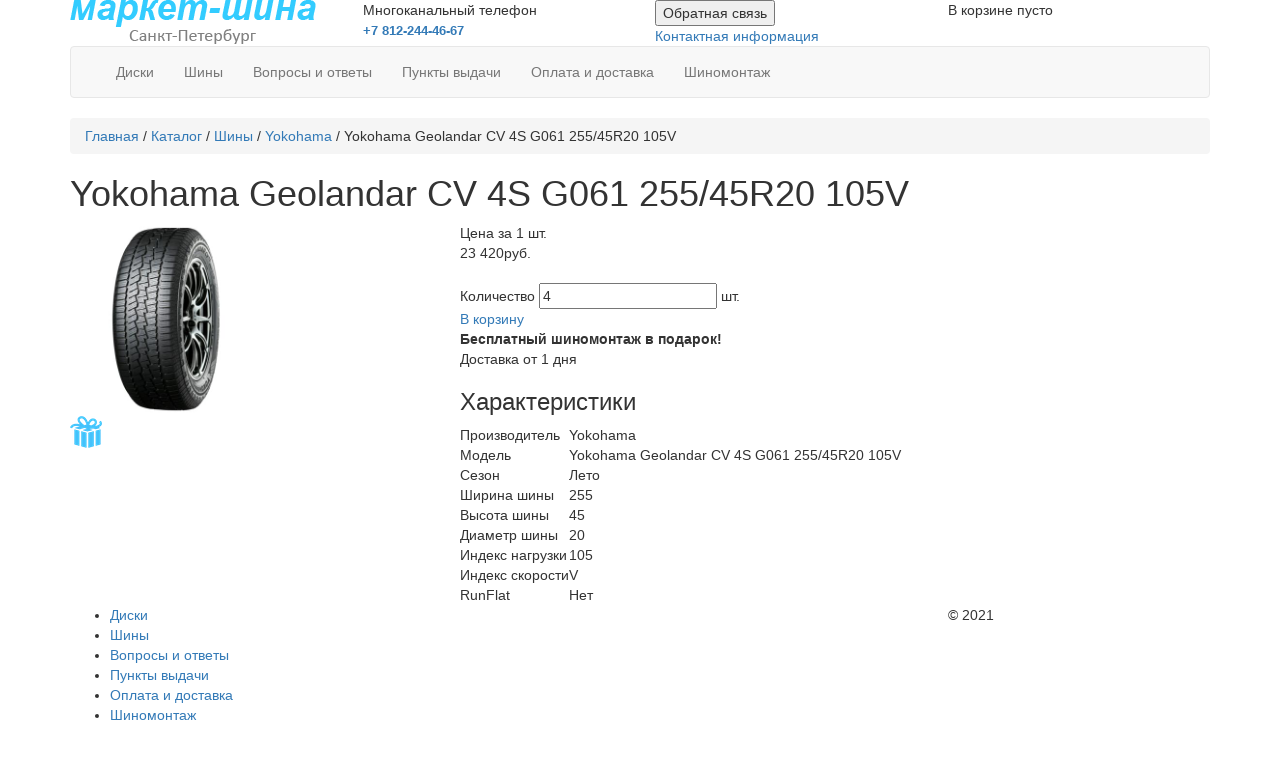

--- FILE ---
content_type: text/html; charset=UTF-8
request_url: https://market-shinaspb.ru/catalog/tyres/yokohama/geolandar-cv-4s-g061/yokohama-geolandar-cv-4s-g061-255-45r20-105v/
body_size: 6204
content:
<!doctype html>
<!--[if lt IE 7]>      <html class="no-js lt-ie9 lt-ie8 lt-ie7"> <![endif]-->
<!--[if IE 7]>         <html class="no-js lt-ie9 lt-ie8"> <![endif]-->
<!--[if IE 8]>         <html class="no-js lt-ie9"> <![endif]-->
<!--[if gt IE 8]><!--> <html class="no-js"> <!--<![endif]-->
<head>
	<meta charset="UTF-8">
	<link rel="shortcut icon" href="/favicon.ico" type="image/x-icon" />
	<link rel="icon" href="/favicon.ico" type="image/x-icon" />
	<meta name="cmsmagazine" content="857b5ab7d5e8b3edf93f2d91655e7c7d" />
	<title>Yokohama Geolandar CV 4S G061 255/45R20 105V 23 420 руб./шт. / Market-shina</title>
	<meta name="description" content="Yokohama Geolandar CV 4S G061 255/45R20 105V / Market-shina" />
	<meta name="keywords" content="Yokohama Geolandar CV 4S G061 255/45R20 105V / Market-shina" />
	<meta name="viewport" content="width=device-width, initial-scale=1.0">

	<meta name="robots" content="index, follow">

	<link rel="stylesheet" type="text/css" href="/templates/template38/style.css?1666084409" />
<link rel="stylesheet" type="text/css" href="/templates/template39/style.css?1666084409" />
<link rel="stylesheet" type="text/css" href="/hostcmsfiles/jquery/lightbox/css/jquery.lightbox.css?1666084409" />
<link rel="stylesheet" type="text/css" href="/hostcmsfiles/jquery/slider/jquery-ui.css?1666084409" />
	
	
		<script type="text/javascript" src="/templates/template38/script.js"></script>
<script type="text/javascript" src="/templates/template39/script.js"></script>
<script type="text/javascript" src="/hostcmsfiles/jquery/jquery.min.js"></script>
<script type="text/javascript" src="/hostcmsfiles/jquery/jquery.validate.min.js"></script>
<script type="text/javascript" src="/hostcmsfiles/jquery/lightbox/js/jquery.lightbox.js"></script>
<script type="text/javascript" src="/templates/template1/hostcms.js"></script>
<script type="text/javascript" src="/hostcmsfiles/main.js"></script>
<script type="text/javascript" src="/hostcmsfiles/jquery/bbedit/jquery.bbedit.js"></script>
<script type="text/javascript" src="/hostcmsfiles/jquery/jquery.autocomplete.min.js"></script>
<script type="text/javascript" src="/hostcmsfiles/jquery/jquery.jcarousel.min.js"></script>
<script type="text/javascript" src="/hostcmsfiles/jquery/jquery.easing.1.3.js"></script>
<script type="text/javascript" src="/hostcmsfiles/jquery/jquery.cookie.js"></script>
	
	
	<link href="https://maxcdn.bootstrapcdn.com/bootstrap/3.3.7/css/bootstrap.min.css" rel="stylesheet" integrity="sha384-BVYiiSIFeK1dGmJRAkycuHAHRg32OmUcww7on3RYdg4Va+PmSTsz/K68vbdEjh4u" crossorigin="anonymous">
	<script src="https://maxcdn.bootstrapcdn.com/bootstrap/3.3.7/js/bootstrap.min.js" integrity="sha384-Tc5IQib027qvyjSMfHjOMaLkfuWVxZxUPnCJA7l2mCWNIpG9mGCD8wGNIcPD7Txa" crossorigin="anonymous"></script>
	
	
			
</head>
<body>
	
	<div class="wrap">
		<div class="container">
			
		<header>
			<div class="row">
				
<div class="col-md-3 col-sm-12 col-xs-12">
				<div itemscope itemtype="http://schema.org/Organization">
	<a id="logo" href="/" itemprop="url" class="header_logotip">
		<img class="img-responsive" src="/images/logotip.png" alt="" itemprop="logo" />
	</a>
	<div itemprop="name" style="display:none">Интернет-магазин "Маркет-шина"</div>
	<div itemprop="telephone" style="display:none">
		 <b><span style="font-size: 10pt;">+7812 244 46 67</span></b>	</div>
	<div itemprop="address" style="display:none">196105 г. Санкт-Петербург, Набережная Обводного Канала  46</div>
</div>			
			</div> <!-- col -->
				
				<div class="col-md-6 col-sm-12 col-xs-12">
					
				<div class="header_contact">
					<div class="row">
				<div class="col-md-6 col-sm-6 col-xs-12">
					<div class="phone_h_text">
						Многоканальный телефон<br />
						
						<b><span style="font-size: 10pt;"><a href="tel:+78122444667">+7 812-244-46-67</a></span></b>					</div>
					</div> <!-- col -->
				<div class="col-md-6 col-sm-6 col-xs-12">
					<div class="phone_h_links">
						<button type="button" data-toggle="modal" data-target="#callback">Обратная связь</button><br />
						<a href="/contacts/">Контактная информация</a>
					</div>

						</div> <!-- col -->
					</div> <!-- row -->
			</div>
			</div> <!-- col -->
				
				
				<div class="col-md-3 col-sm-12 col-xs-12">
			<div class="header_cart-box">
				

<div id="little_cart" class="header_cart-box_cart">

																

<div class="header_cart-box_cart_in-cart">
					В корзине пусто
					<br />
					
					 
				</div>
	</div>
			</div>
			</div> <!-- col -->
				
			</div> <!-- row -->
		</header>
		<nav class="navbar navbar-default">
  <div class="container-fluid">
    <!-- Brand and toggle get grouped for better mobile display -->
    <div class="navbar-header">
      <button type="button" class="navbar-toggle collapsed" data-toggle="collapse" data-target="#bs-navbar-collapse" aria-expanded="false">
        <span class="sr-only">Toggle navigation</span>
        <span class="icon-bar"></span>
        <span class="icon-bar"></span>
        <span class="icon-bar"></span>
      </button>
    </div>

    <!-- Collect the nav links, forms, and other content for toggling -->
    <div class="collapse navbar-collapse" id="bs-navbar-collapse">
      <ul class="nav navbar-nav">

			

<li>
  <a href="/catalog/wheels/">Диски</a>
</li>
<li>
  <a href="/catalog/tyres/">Шины</a>
</li>

 

<li>
  <a href="/faq/" title="Вопросы и ответы">Вопросы и ответы</a>
</li>
<li>
  <a href="/shops/" title="Пункты выдачи">Пункты выдачи</a>
</li>
<li>
  <a href="/rules/" title="Оплата и доставка">Оплата и доставка</a>
</li>
<li>
  <a href="/tire/" title="Шиномонтаж">Шиномонтаж</a>
</li>
			
			</ul>
    </div><!-- /.navbar-collapse -->
  </div><!-- /.container-fluid -->
</nav>
			
			
			
		
		<div class="main">
							
			
	
<div id="breadcrumb" class="bx_breadcrumbs breadcrumb">
																		

<a href="/">Главная</a>
 / 
<a href="/catalog/">Каталог</a>
 / 
<a href="/catalog/tyres/">Шины</a>
 / 
<a href="/catalog/tyres/yokohama/">Yokohama</a>
 / 
Yokohama Geolandar CV 4S G061 255/45R20 105V
		
</div>
<section class="main-section-content">
	
	
								

<h1>Yokohama Geolandar CV 4S G061 255/45R20 105V</h1>
<div class="row">
  <div class="item">
    <div class="item_wrap" itemscope="" itemtype="http://schema.org/Product">
      <meta itemprop="name" content="Yokohama Geolandar CV 4S G061 255/45R20 105V" />
      <div class="col-sm-4 col-xs-12">
        <div class="item_wrap_gallery">
          <div class="item_wrap_gallery_big" itemprop="image">
            <img src="/upload/shop_1/6/3/3/item_633387/shop_items_catalog_image633387.png" width="193" alt="Yokohama Geolandar CV 4S G061 255/45R20 105V" />
            <div class="tyre_gift">
              <img src="/images/gift-icon.png" />
            </div>
          </div>
        </div>
      </div>
      <div class="col-sm-8 col-xs-12">
        <div class="item_wrap_cart" itemprop="offers" itemscope="" itemtype="http://schema.org/Offer">
          <meta itemprop="price" content="23420.00" />
          <meta itemprop="priceCurrency" content="RUB" />
          <div class="item_wrap_cart_control">
            <div class="item_wrap_cart_control_td">
												Цена за 1 шт.
												<div class="price">23 420руб.</div><br /></div>
            <div class="item_wrap_cart_control_td">
              <div class="qty">
													Количество
													<span class="plusminus"><input type="text" name="qty" value="4" id="quantity-633387" data-max-quantity="9" /><span class="plus"></span><span class="minus"></span></span>
													шт.
												</div>
              <a class="button in-cart" data-offerid="633387">В корзину</a>
              <br />
            </div>
          </div>
        </div>
        <div class="product_gift">
          <strong>Бесплатный шиномонтаж в подарок!</strong>
        </div>
        <div class="product_delivery">
          <p>Доставка от 1 дня</p>
        </div>
        <div style="clear:both;"></div>
        <div class="item_wrap_cart_char" itemprop="description">
          <h3>Характеристики</h3>
          <table>
            <tbody>
              <tr>
                <td>Производитель</td>
                <td class="right">Yokohama</td>
              </tr>
              <tr>
                <td>Модель</td>
                <td class="right">Yokohama Geolandar CV 4S G061 255/45R20 105V</td>
              </tr>
              <tr>
                <td>Сезон</td>
                <td class="right">Лето</td>
              </tr>
              <tr>
                <td>Ширина шины</td>
                <td class="right">255</td>
              </tr>
              <tr>
                <td>Высота шины</td>
                <td class="right">45</td>
              </tr>
              <tr>
                <td>Диаметр шины</td>
                <td class="right">20</td>
              </tr>
              <tr>
                <td>Индекс нагрузки</td>
                <td class="right">105</td>
              </tr>
              <tr>
                <td>Индекс скорости</td>
                <td class="right">V</td>
              </tr>
              <tr>
                <td>RunFlat</td>
                <td class="right">Нет</td>
              </tr>
            </tbody>
          </table>
        </div>
      </div>
    </div>
  </div>
</div>

<!--<div class="row">
	<div class="col-xs-12"><h5>Не забудьте купить:</h5></div>
	<div class="col-sm-4 col-xs-12">
		<div class="rel_item">
			<div class="rel_item_img">
				<a href="/catalog/zhilet-svetootrazhayushhij/zhilet-svetootrazhayushhij-vzroslyj-limonnyj-razmer-2xl/">
					<img src="/upload/shop_1/1/0/9/item_109019/shop_items_catalog_image109019.jpg" width="193" alt="Жилет светоотражающий взрослый лимонный, размер 2XL" />
				</a>
			</div>
			<div class="rel_item_name"><a href="/catalog/zhilet-svetootrazhayushhij/zhilet-svetootrazhayushhij-vzroslyj-limonnyj-razmer-2xl/">Жилет светоотражающий взрослый</a></div>
			<div class="rel_item_price">250руб.</div>
			<div class="rel_item_buy"><a href="#" class="button in-cart-rel" onclick="$.addIntoCart('/catalog/cart/', 109019, 1); return false;">В корзину</a></div>
		</div> <!-- rel_item -->
			
		<!--	</div>
</div>-->



</section>
		
		</div>

	<footer>


		<div class="row">
			<div class="col-sm-9 col-xs-12">
			
			<ul>
			

<li>
  <a href="/catalog/wheels/">Диски</a>
</li>
<li>
  <a href="/catalog/tyres/">Шины</a>
</li>
				

 

<li>
  <a href="/faq/" title="Вопросы и ответы">Вопросы и ответы</a>
</li>
<li>
  <a href="/shops/" title="Пункты выдачи">Пункты выдачи</a>
</li>
<li>
  <a href="/rules/" title="Оплата и доставка">Оплата и доставка</a>
</li>
<li>
  <a href="/tire/" title="Шиномонтаж">Шиномонтаж</a>
</li>
			</ul>		</div>
				<div class="col-sm-3 col-xs-12">
		
		<p class="copy">© 2021</p>
		<!-- Yandex.Metrika informer -->
		<!--
		<a href="https://metrika.yandex.ru/stat/?id=24279127&amp;from=informer" style="display: inline-block; left: 450px; position: absolute; top: 39px;" target="_blank" rel="nofollow"><img src="//informer.yandex.ru/informer/24279127/3_1_FFFFFFFF_EFEFEFFF_0_pageviews" style="width:88px; height:31px; border:0;" alt="Яндекс.Метрика" title="Яндекс.Метрика: данные за сегодня (просмотры, визиты и уникальные посетители)" onclick="try{Ya.Metrika.informer({i:this,id:24279127,lang:'ru'});return false}catch(e){}"/></a>
	-->
	<!-- /Yandex.Metrika informer -->
			</div>
			<div class="col-xs-12">
<div class="footer_oferta">Все предоставленные на сайте данные носят исключительно информационный характер и не являются публичной офертой.</div>
<div class="footer_oferta">Акция "шиномонтаж в подарок" действует только для физических лиц.</div>
		</div>
		</div> <!-- row -->
		
</footer>
	
	

	
	</div> <!-- container -->
	</div>
	<!-- Yandex.Metrika counter -->
	<!--
	<noscript><div><img src="//mc.yandex.ru/watch/24279127" style="position:absolute; left:-9999px;" alt="" /></div></noscript>
	-->
	<!-- /Yandex.Metrika counter -->


<!-- Yandex.Metrika counter -->
<script type="text/javascript" >
    (function (d, w, c) {
        (w[c] = w[c] || []).push(function() {
            try {
                w.yaCounter24279127 = new Ya.Metrika({
                    id:24279127,
                    clickmap:true,
                    trackLinks:true,
                    accurateTrackBounce:true,
                    webvisor:true,
                    trackHash:true
                });
            } catch(e) { }
        });

        var n = d.getElementsByTagName("script")[0],
            s = d.createElement("script"),
            f = function () { n.parentNode.insertBefore(s, n); };
        s.type = "text/javascript";
        s.async = true;
        s.src = "https://mc.yandex.ru/metrika/watch.js";

        if (w.opera == "[object Opera]") {
            d.addEventListener("DOMContentLoaded", f, false);
        } else { f(); }
    })(document, window, "yandex_metrika_callbacks");
</script>
<noscript><div><img src="https://mc.yandex.ru/watch/24279127" style="position:absolute; left:-9999px;" alt="" /></div></noscript>
<!-- /Yandex.Metrika counter -->

        <!-- // Popup: Confirm -->
  
	<div class="modal fade" id="callback" tabindex="-1" role="dialog" aria-labelledby="basicModal" aria-hidden="true">
  <div class="modal-dialog">
    <div class="modal-content">
      <div class="modal-header">
        <h4 class="modal-title" id="myModalLabel">Обратная связь </h4>
        <button type="button" class="close" data-dismiss="modal" aria-label="Закрыть">
          <span aria-hidden="true">×</span>
        </button>
      </div>
      <div class="modal-body">
       <form action="#" method="post" name="callback" class="ajax-contact">
		<table class="fields">
			<tbody><tr>
				<td>Сообщение</td>
				<td><textarea name="message" id="" cols="" rows="5"></textarea></td>
			</tr>
			<tr>
				<td>Имя</td>
				<td><input type="text" name="name" required="" /></td>
			</tr>
			<tr>
				<td>Телефон</td>
				<td><input type="tel" name="tel" required="" /></td>
			</tr>
			<tr>
				<td>E-mail</td>
				<td><input type="email" name="email" required="" /></td>
			</tr>
			<tr>
				<td></td>
				<td><input type="submit" value="Отправить" class="button" /></td>
			</tr>
		</tbody></table>
		<div class="form-note"></div>
		<div class="report" style="display: none; ">
			Спасибо, ваше сообщение отправлено. <br> Наш менеджер свяжется с вами в ближайшее время.
		</div>
	</form>
      </div>
    </div>
  </div>
</div>
	
	
	<script>
		
        $(".ajax-contact").submit(function() {
            var str = $(this).serialize();

            $.ajax({
                type: "POST",
                url: "/service/contact/",
                data: str,
                success: function(msg) {

                    if (msg == 'OK') {
                        $('.fields').hide();
											$('.form-note').html("");
                        //result = '<div class="notification_ok">Ваше сообщение было отправлено</div>';
											$('.report').show();
                    } else {
                        result = msg;
                    $('.form-note').html(result).fadeIn();
                    }
									

                }
            });
            return false;
        });
		
		$.fn.plusminus = function () {
        var plus = $(this).find('.plus')
        var minus = $(this).find('.minus')
        var inp = $(this).children('input');
        var state = true;

        inp.on(
            'keyup', function (event) {
                if (!state) {
                    return false;
                }

                // Ñ‚Ð¾Ð»ÑŒÐºÐ¾ Ñ†Ð¸Ñ„Ñ€Ñ‹
                if (this.value.match(/[^0-9]/g)) {
                    this.value = this.value.replace(/[^0-9]/g, '');
                }
                if (this.value < 1) {
                    this.value = 1;
                }

                var obInput = $(this),
                    maxQuantity = +obInput.data("max-quantity");

                if(this.value > maxQuantity) {
                    obInput.val(maxQuantity);
                }

               
                return false;
            }
        )
        plus.on(
            'click', function () {
                if (!state) {
                    return false;
                }

                var obInput = $(this).parent().children('input'),
                    maxQuantity = +obInput.data("max-quantity");

                if ((+obInput.val() + 1).toString().length > 4) {
                    return false;
                }

                if ((+obInput.val() + 1) > maxQuantity) {
                    obInput.val(+obInput.val());
                } else {
                    obInput.val(+obInput.val() + 1);
                }

              
                return false;
            }
        )
        minus.on(
            'click', function () {
                if (!state) {
                    return false;
                }

                var obInput = $(this).parent().children('input');

                if ((+obInput.val() - 1) < 1) {
                    return false;
                }
                obInput.val(+obInput.val() - 1)
            
                return false;
            }
        )
    }
       if ($('.plusminus').size()) {
            $('.plusminus').plusminus();
        }
		
		
		$(".in-cart").click(function() {
    product_id = $(this).data("offerid");
	product_quantity = $('#quantity-'+product_id).val();

    $.addIntoCart('/catalog/cart/', product_id, product_quantity);

    return false;
});
		
		
		
		
		   $.fn.hint = function () {
        var _self = $(this)
        $(this).on(
            'click', function (event) {
                event.stopPropagation ? event.stopPropagation() : (event.cancelBubble = true);

                var posElem = $(this).offset().left
                var posWrap = $('.wrap').offset().left
                var widthWrap = $('.wrap').width() / 2

                if ((posElem - posWrap) < widthWrap) {
                    $(this).next().addClass('left')
                } else {
                    $(this).next().addClass('right')
                }

                if ($(this).next().is(':hidden')) {
                    _self.next().hide()
                }
                $(this).next().toggle()
                $(this).next().on(
                    'click', function (event) {
                        event.stopPropagation ? event.stopPropagation() : (event.cancelBubble = true);
                    }
                );
            }
        )
    }

			
			        if ($('.hint-n').size()) {
            $('.hint-n').hint();
        }
		       $('html').click(
            function (event) {
                $(".wrap-hint-n .tooltip-n").hide();
            }
        );
	</script>
<script>
	function show_popup() {
        $.ajax({
            type: "GET",
            url: "/service/popupbuy/",
            success: function(response) {
                $('body').append(response);
                $(".item_popup").fadeIn("slow");
            }
        });
}
window.setInterval(function(){
if (jQuery.cookie('showpopup') == null) {
    jQuery.cookie('showpopup', '1', {expires: 7});
}
else if(jQuery.cookie('showpopup') > 30 && jQuery.cookie('showpopup_d') == null) {
    jQuery.cookie('showpopup_d', true, {expires: 7});
    show_popup();
}
else if(jQuery.cookie('showpopup') <= 60) {
    var cookie_value = jQuery.cookie('showpopup');
    cookie_value = parseInt(cookie_value);
    cookie_value++;
    jQuery.cookie('showpopup', cookie_value, {expires: 7});
}
else if(jQuery.cookie('showpopup') >= 60 && jQuery.cookie('showpopup_d') == "true") {
    $(".item_popup").fadeOut("slow");
}
}, 1000);

	$('body').on('click', '.close_popup', function(e) {
    $(".item_popup").fadeOut("slow");
});
	
	</script>
	
<!-- bxSlider Javascript file -->
<script src="/hostcmsfiles/jquery/bxslider/jquery.bxslider.min.js"></script>
<!-- bxSlider CSS file -->
<link href="/hostcmsfiles/jquery/bxslider/jquery.bxslider.css" rel="stylesheet" />

	
	
	<!-- Modal -->
<div class="modal fade" id="exampleModal" tabindex="-1" role="dialog" aria-labelledby="exampleModalLabel" aria-hidden="true">
  <div class="modal-dialog" role="document">
    <div class="modal-content">
      <div class="modal-header">
        <h5 class="modal-title" id="exampleModalLabel">Добавление в корзину</h5>
        <button type="button" class="close" data-dismiss="modal" aria-label="Close">
          <span aria-hidden="true">&times;</span>
        </button>
      </div>
      <div class="modal-body">
		<p>Товар успешно добавлен в корзину!</p>
      </div>
      <div class="modal-footer">
        <a href="/catalog/cart/" class="btn btn-primary">Перейти в корзину</a>
      </div>
    </div>
  </div>
</div>
	
	</body>
</html>